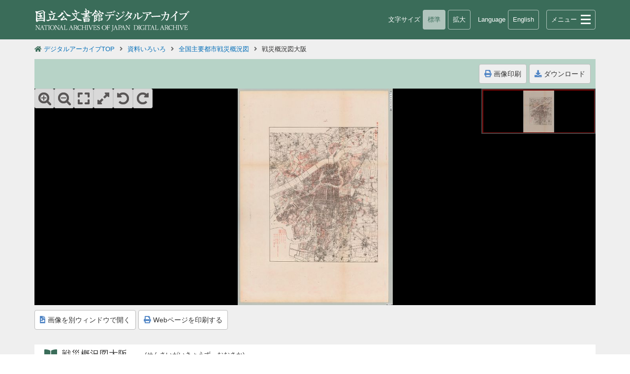

--- FILE ---
content_type: text/html;charset=UTF-8
request_url: https://www.digital.archives.go.jp/DAS/pickup/view/detail/detailArchives/0203000000_5/0000000154/00
body_size: 6701
content:







<!DOCTYPE html>
<html lang="jp">
	<head>
		







<meta charset="UTF-8" />
<meta name="viewport" content="width=device-width,initial-scale=1.0,minimum-scale=1.0,maximum-scale=1.0,user-scalable=no">
<meta http-equiv="Content-Type" content="text/html; charset=UTF-8" />
<meta http-equiv="Content-Script-Type" content="text/javascript" />
<meta http-equiv="Content-Style-Type" content="text/css" />
<meta name="content-language" content="jp" />
<meta name="format-detection" content="telephone=no">
<meta name="author" content="独立行政法人国立公文書館 | NATIONAL ARCHIVES OF JAPAN" />
<meta name="copyright" content="Copyright (c) 2021 NATIONAL ARCHIVES OF JAPAN. All Rights Reserved." />
<meta name="keywords" content="国立公文書館,公文書館,公文書,古書,古文書,重要文化財,歴史資料,デジタルアーカイブ,展示会 | National Archives of Japan,National Archives,Historical Documents,Historical Records,Principal Government Document Holdings,Principal Library Holdings,Important Cultural Properties of Japan,Digital Archive,exhibition" />
		
		
		
		
		
		
		
		
		
			
				
			
			
		
		

		<title>戦災概況図大阪</title>
		<meta name="description" content="原図サイズ：109cm×76cm" />
		<meta property="og:title" content="戦災概況図大阪" />
		<meta property="og:type" content="website" />
		<meta property="og:description" content="原図サイズ：109cm×76cm" />
		<meta property="og:site_name" content="国立公文書館 デジタルアーカイブ "/>
		
		<!-- og Start -->
		<!-- og End -->

		<!-- CSS Start -->
		<link rel="stylesheet" href="/apps/css/fontawesome_all.min.css" type="text/css" />
		<link rel="stylesheet" href="/apps/css/base.css" type="text/css" />
		<link rel="stylesheet" href="/apps/css/pickup.css" type="text/css" />
		<link rel="stylesheet" href="/apps/css/jp.css" type="text/css" />
		<!-- CSS End -->

		<!-- JavaScriptLink Start -->
		<script src="/apps/js/jquery-3.5.1.min.js" type="text/javascript"></script>
		<script src="/apps/js/jquery.menu.js" type="text/javascript"></script>
		<script src="/apps/js/base.js" type="text/javascript"></script>
		<!-- JavaScriptLink End -->
		<script src="/apps/js/openseadragon/openseadragon.min.js"></script>
		<script src="/apps/js/analytics.js" type="text/javascript"></script>
		<script async="async" src="https://www.googletagmanager.com/gtag/js?id=G-HHRG3QYQ44"></script>
		<script src="/apps/js/analytics4.js" type="text/javascript" ></script>
		<script type="text/javascript">
	        var __option = {
	            // div 要素の id
	            id: 'deepZoom',
	            // OpenSeadragon の images のパス
	            prefixUrl: '/apps/js/openseadragon/images/',
	            // [ホームに戻る]ボタンの表示有無
	            showHomeControl:true,
	            // 画像間を移動するときのビューポートの位置
	            preserveViewport:true,
	            // ビューポート内に保持する必要があるソースイメージのパーセンテージ（0から1までの数値）
	            visibilityRatio:1,
	            // ズームインの最高レベル(無限大)
	            maxZoomPixelRatio:Infinity,
	            // ズームアウトの最高レベル(無限大)
	            minZoomImageRatio:0,
	            // ナビゲーションコントロールの配置
	            navigationControlAnchor:OpenSeadragon.ControlAnchor.TOP_LEFT,
	            // ナビゲーター表示有無
	            showNavigator:true,
	            // ナビゲーターオートフェード
	            navigatorAutoFade:true,
	            // 左/右回転コントロール
	            showRotationControl:true,
	            // タッチポインタデバイスによって生成されるジェスチャの設定
	            gestureSettingsTouch:{ pinchRotate:false},
	            // trueに設定すると、ビューアがタイルソースを、一度にすべてではなく、一度に1つずつ開く一連の画像として処理します
	            sequenceMode:false,
	            // 表示するソース
	            tileSources: ''
	        };
	        var viewer;

	        <!-- 初期表示後の処理 -->
	        jQuery(document).ready(function() {
	            // サムネイル表示有無
	            if (jQuery("#disp_thumbnail img").length <= 1) {
	                jQuery("#disp_thumbnail").hide();
	            }
	            // １枚目を初期表示する
	            jQuery("#disp_thumbnail img:first").trigger("click");
	        });
	        <!-- 表示ページを変換 -->
	        function changeImage(cid){
	            // 表示画像を破棄
	            if (viewer) {
	                viewer.destroy();
	            }
	            // サムネイル欄の選択描画
	            jQuery("#disp_thumbnail li").prop('class','');
	            var selectPage = jQuery("#disp_thumbnail img[id=" + cid + "]");
	            selectPage.parent().parent().prop('class', 'active');
	            // 高精細画像URL
	            var imgUrl = selectPage.attr('dzi');
	            __option['tileSources'] = imgUrl;
	            // json設定URL
	            var jsonUrl = selectPage.attr('json');
	            jQuery.ajax(jsonUrl)
	            .done(function(data) {
	                // json設定がある場合
	                if (data.content && data.content.init) {
	                    // Json設定に合わせたナビゲーションを表示する
	                    dispJsonImage(data.content)
	                } else {
	                    // デフォルトのナビゲーションを表示する
	                    dispDefaultImage();
	                }
	            })
	            .fail(function() {
	                // json設定が無い場合、デフォルトのナビゲーションを表示する
	                dispDefaultImage();
	            });

		    if(jQuery("#deepZoom").length){
			    //ManifestURI
			    if(jQuery("#iiif_link").length){
				var _uri = '/api/iiif/' + cid + '/manifest.json';
				var _html = '<a target="_blank" href="' + _uri + '">https://www.digital.archives.go.jp' + _uri + ' <img src="/apps/images/iiif.png" width="22px"/></a>';
				jQuery("#iiif_link").html(_html);
			    }
		    }
	        }
	        <!-- デフォルト画像表示 -->
	        function dispDefaultImage(){
	            // デフォルトのナビゲーションを表示する
	            __option['navigatorPosition'] = 'TOP_RIGHT';
	            __option['navigatorTop'] = null;
	            __option['navigatorLeft'] = null;
	            __option['navigatorHeight'] = null;
	            __option['navigatorWidth'] = null;
	            __option['homeFillsViewer'] = false;
	            viewer = OpenSeadragon(__option);
	        }
	        <!-- Json設定に合わせた画像表示 -->
	        function dispJsonImage(content){
	            switch (content.init.zoom) {
	            case "vertical":
	                // 横長のナビゲーションを表示する
	                __option['navigatorPosition'] = 'ABSOLUTE';
	                __option['navigatorTop'] = '40px';
	                __option['navigatorLeft'] = '4px';
	                __option['navigatorHeight'] = '60px';
	                __option['navigatorWidth'] = '100%';
	                __option['homeFillsViewer'] = true;
	                break;
	            default:
	                // デフォルトのナビゲーションを表示する
	                __option['navigatorPosition'] = 'TOP_RIGHT';
	                __option['navigatorTop'] = null;
	                __option['navigatorLeft'] = null;
	                __option['navigatorHeight'] = null;
	                __option['navigatorWidth'] = null;
	                __option['homeFillsViewer'] = false;
	            };
	            viewer = OpenSeadragon(__option);

	            viewer.addHandler("open", function() {
	                // 初期表示のズーム
	                switch (content.init.zoom) {
	                case "vertical":
	                    // 縦幅にフィットする
	                    viewer.viewport.fitVertically(!0);
	                    break;
	                case "horizontal":
	                    // 横幅にフィットする
	                    viewer.viewport.fitHorizontally(!0);
	                    break;
	                case "full":
	                    // HOMEにフィットする
	                    viewer.viewport.goHome(!0)
	                };
	                // 初期表示の位置
	                var n = viewer.viewport.getBounds(!0)
	                var o = viewer.viewport.getCenter(!0);
	                switch (content.init.position) {
	                case "left":
	                    // 左端を表示する
	                    viewer.viewport.panTo({
	                        x: n.width / 2,
	                        y: o.y
	                    }, !0);
	                    break;
	                case "right":
	                    // 右端を表示する
	                    viewer.viewport.panTo({
	                        x: 1 - n.width / 2,
	                        y: o.y
	                    }, !0);
	                    break;
	                case "center":
	                };
	            });
	        }
	        <!-- 別画面で表示 -->
	        function changeOther(lang, bid, id, type){
	        	jQuery("#fom_dic [name='LANG']").val(lang);
	            jQuery("#fom_dic [name='BID']").val(bid);
	            jQuery("#fom_dic [name='ID']").val(id);
	            jQuery("#fom_dic [name='TYPE']").val(type);
	            jQuery("#fom_dic").attr("target", "_blank");
	            jQuery("#fom_dic").submit();
	        }
	        <!-- 表示形式を変換 -->
	        function changeFormat(lang, bid, id, type){
	        	jQuery("#fom_dic [name='LANG']").val(lang);
	            jQuery("#fom_dic [name='BID']").val(bid);
	            jQuery("#fom_dic [name='ID']").val(id);
	            jQuery("#fom_dic [name='TYPE']").val(type);
	            jQuery("#fom_dic").attr("target", "_top");
	            jQuery("#fom_dic").submit();
	        }
	        <!-- 画像ダウンロード -->
	        function DownloadImage(){
	            var downInput = jQuery("input[type='radio'][name='dl_chk']:checked");
	            // ダウンロード形式
	            var dlType = downInput.attr("dlType");
	            if ("jp2" == dlType) {
	                // JPEG2000形式
	                jQuery("#form_down").submit();
	            } else {
	                // JPEG形式
	                var width = Math.ceil(viewer.source.width * parseInt(dlType) / 100);
	                // コンテンツID
	                var contId = jQuery("#disp_thumbnail li[class='active'] img").attr('id');
	                // IIIF変換
	                var iiifUrl = '/api/iiif/' + contId + '.tif/full/' + width + ',/0/native.jpg';
	                // ダウンロード
	                var link = document.createElement("a");
	                link.download = "download.jpg";
	                link.href = iiifUrl;
	                link.click();
	            }
	        }
		</script>

	</head>
	<body id="wrap">

			<!-- Header Start -->
			<header class="gen">
				<div class="head">
					<form name="fom_dic" id="fom_dic" method="GET" action="/DAS/meta/listPhoto" target="_top" style="display:none">
						<input type="hidden" name="LANG" value=""/>
						<input type="hidden" name="BID" value=""/>
						<input type="hidden" name="ID" value=""/>
						<input type="hidden" name="TYPE" value=""/>
					</form>

					<!-- JPEG2000形式ダウンロードフォーム -->
					<form name="form_down" id="form_down" method="POST" action="/acv/auto_conversion/download" target="_top" style="display:none">
						<input type="hidden" name="id_0" value="M0000000000000383938"/>
						<input type="hidden" name="DL_TYPE" value="jp2L"/>
					</form>

					<!-- Logo Start -->
					<h1>
						<a href="/"><img src="/apps/images/logo.png" alt="国立公文書館デジタルアーカイブ" /></a>
					</h1>
					<!-- Logo End -->

					<!-- Font-Size Start -->
					<div class="pc fsize">
						<div class="fsize_in">
							<p>文字サイズ</p>
							<p class="btn_n active">標準</p>
							<p class="btn_l choice">拡大</p>
						</div>
					</div>
					<!-- Language Start -->
					<div class="tb lang">
						<div class="lang_in">
							<p>Language</p>
							
								
									<a href="/DAS/pickup/view/detail/detailArchivesEn/0203000000_5/0000000154/00" title="English">English</a>
								
								
							
						</div>
					</div>

					<!-- Menu Start -->
					<div id="navToggle"></div>
					<nav id="menu">
						<ul class="menu_box">
							<li class="menu1"><a href="/" title="デジタルアーカイブTOP"><i class="fas fa-home"></i>デジタルアーカイブTOP</a></li>
							<li class="menu2">
								<p><i class="fas fa-search"></i>資料を探す</p>
								<ul class="menu_box_sub">
									<li><a href="/DAS/meta/default" title="キーワード検索">キーワード検索</a></li>
									<li><a href="/hensen/" title="省庁組織変遷図から検索">省庁組織変遷図から検索</a></li>
									<li><a href="/dajou/" title="太政類典の構成から検索">太政類典の構成から検索</a></li>
									<li><a href="/globalfinder/cgi/start" title="他機関との横断検索">他機関との横断検索</a></li>
								</ul>
							</li>
							<li class="menu3"><a href="/DAS/pickup/view/category/categoryArchives/0100000000/default/00" title="主な資料を見る"><i class="fas fa-book-open"></i>主な資料を見る</a></li>
							<li class="menu3"><a href="/howto/" title="ご利用案内"><i class="fas fa-info-circle"></i>ご利用案内</a></li>
							<li class="menu4"><a href="http://www.archives.go.jp/" title="国立公文書館へ">国立公文書館へ</a></li>
							<li class="menu4"><a href="/news/" title="お知らせ">お知らせ</a></li>
							<li class="menu4"><a href="/DAS/enquete_public/feedback/ja" title="ご意見・ご要望">ご意見・ご要望</a></li>
							<li class="menu4"><a href="/sitemap/" title="サイトマップ">サイトマップ</a></li>
							<li class="sp menu_lang">
								<p>Language</p>
								
									
										<a href="/DAS/pickup/view/detail/detailArchivesEn/0203000000_5/0000000154/00" title="English">English</a>
									
									
								
							</li>
						</ul>
					</nav>
					<!-- Menu End -->
					<!-- Header End -->
				</div>
			</header>

			<article class="gen">
				<!-- コンテンツ情報 -->
				<!-- Pankuzu Start -->
				<ul class="pankuzu">
					<i class="fas fa-home"></i><li><a href="/">デジタルアーカイブTOP</a></li>
					
						
							<i class="fas fa-angle-right"></i><li>
							<a href="/DAS/pickup/view/category/categoryArchives/0200000000/default/00">
								資料いろいろ
							</a>
							</li>
						
						
					
						
						
							<i class="fas fa-angle-right"></i>
							<li>
								
								
									<a href="/DAS/pickup/view/category/categoryArchives/0200000000/0203000000_5/00">
										全国主要都市戦災概況図
									</a>
								
								
								
							</li>
						
					
					<i class="fas fa-angle-right"></i>
					<li>戦災概況図大阪</li>
				</ul>
				<!-- Pankuzu End -->

				<section id="other_contents1">
					<!-- View Box Start -->
					<div class="view_box">
						<!-- サムネイル表示領域（画面サイズ小） -->
						<div class="view_box_l">
							
							
							
							
								<!-- 大判画像表示 -->
								<div class="view_box_l_in">
									<div class="view_thumb">
										<a href="/api/iiif/001892121.tif/full/full/0/native.jpg" target="_blank">
										<img alt="thumbnail" src="/api/iiif/001892121.tif/full/,300/0/native.jpg" /></a>
									</div>
									<ul>
										<li class="open"><a href="/DAS/pickup/view/viewer/viewerArchives/0000000154" target="_blank">
										<i class="fas fa-file-image"></i>画像を別ウィンドウで開く（22.0 MB）</a></li>
									</ul>
								</div>
							
							
							
						</div>
						<!-- サムネイル表示領域（画面サイズ小） -->

						<!-- サムネイル表示領域（画像が複数ある場合） -->
						<div class="view_box_s" id="disp_thumbnail">
							
								<!-- 大判画像表示 -->
								<div class="view_box_s_in">
									<ul>
										
											<li>
												<div>
													<img tabindex="0" onClick="JavaScript:changeImage('001892121')" onkeypress="javascript:if( window.event.keyCode == 13 ){onclick();}" id="001892121" src="/acv/contents/pub/thumb/k/ez/sensaigaikyozu/0000000154/0000000154.jpg" alt="075_osaka.jp2" dzi="/acv/contents/pub/dzi/k/ez/sensaigaikyozu/0000000154/075_osaka.dzi" json="/acv/contents/pub/dzi/k/ez/sensaigaikyozu/0000000154/075_osaka.json"/>
												</div>
												<p>1</p>
											</li>
										
									</ul>
								</div>
							
						</div>
						<!-- サムネイル表示領域（画像が複数ある場合） -->

						<!-- 画像表示領域 -->
						<div class="view_box_r">
							<!-- View Control Start -->
							<div class="view_control">
								
								
								
								
									<!-- 大判画像表示 -->
									
										
										
											<div class="bt_box4">
												<a href="JavaScript:changeOther('default','F0000000000000392066','M0000000000000383938','largePrint')"><i class="fas fa-print"></i>画像印刷</a>
												
													<a class="dmodal_open"><i class="fas fa-download"></i>ダウンロード</a>
												
											</div>
										
									
								
								
								
							</div>
							<!-- View Control End -->

							<!-- Main View Start -->
							<div class="view">
								
								
								
								
									<!-- 大判画像表示 -->
									<div id="deepZoom" style="height: 100%;" class="large-12 columns image-area pos_rel "></div>
								
								
								
							</div>
							<!-- Main View End -->
						</div>
						<!-- 画像表示領域 -->

					</div>
					<!-- View Box End -->

					<!-- Pick Up Text Start -->
					
					
					
					
						<!-- 大判画像表示 -->
						<div class="pickup_bt_box">
							<a class="pickup_bt jpo" href="/DAS/pickup/view/viewer/viewerArchives/0000000154" target="_blank">
							<i class="fas fa-file-image"></i>画像を別ウィンドウで開く</a>
							
								
								
									
									
										<a class="pickup_bt jpo" href="/DAS/pickup/view/print/printArchives/0203000000_5/0000000154/00" target="_blank">
											<i class="fas fa-print"></i>Webページを印刷する
										</a>
									
									
									
								
								
								
							
						</div>
					
					
					

					
						
						
					
					
					

					<h2 class="pickup_title"><i class="fas fa-book-open"></i>戦災概況図大阪
						
							<span class="left20">(せんさいがいきょうず　おおさか)</span>
						
					</h2>

					<div class="pickup_list_con">
						<div class="pickup_list_con_text1">
							<p>昭和20（1945）年12月、戦災の概況を復員帰還者に知らせるために、第一復員省資料課によって、全国主要都市戦災概況図は作成されました。まえがきには、当時帰還しつつあった復員軍人軍属の内地上陸にあたっての質問第一声が、概ねまず戦災概況についてであることを知り、この調査の重要性とその迅速な調整の必要とを痛感した、と述べられています。<br/>原図サイズ：109cm×76cm</p>
						</div>
					</div>

					
					<div class="pickup_bt_box">
						
							
							
							
								<a class="pickup_bt wsn" href="/item/3136739" target="_blank"><i class="fas fa-file-image"></i>目録情報</a>
							
							
						
						<p>URI： <a href="https://www.digital.archives.go.jp/gallery/0000000154">https://www.digital.archives.go.jp/gallery/0000000154</a></p>
					</div>
					<div class="pickup_bt_box">
						
							<p>
								<span class="iiif_label">
									Manifest URI ：
								</span>
								<span>
									<a target="_blank" href="https://www.digital.archives.go.jp/api/iiif/3136739/manifest.json">https://www.digital.archives.go.jp/api/iiif/3136739/manifest.json</a>
								</span>
							</p>
						
						
						
					</div>
					<!-- Pick Up Text End -->

					<div class="pickup_foot">
						<!-- SNS Start -->
						<ul class="other_sns">
							<li><a href="http://twitter.com/share?text=全国主要都市戦災概況図&amp;url=https://www.digital.archives.go.jp/gallery/en/0000000154" rel="noopener noreferrer nofollow" title="X" target="_blank">
							<img src="/apps/images/icon_t.png" alt="X" /></a></li>
							<li><a href="http://www.facebook.com/share.php?u=https://www.digital.archives.go.jp/gallery/en/0000000154" rel="noopener noreferrer nofollow" title="Facebookでシェアする" target="_blank">
							<img src="/apps/images/icon_f.png" alt="Facebookでシェアする" /></a></li>
							<li><a rel="noopener noreferrer nofollow" href="https://social-plugins.line.me/lineit/share?url=https://www.digital.archives.go.jp/gallery/en/0000000154" title="LINEで送る" target="_blank"><img src="/apps/images/icon_l.png" alt="LINEで送る" /></a></li>
							<li><a rel="noopener noreferrer nofollow" href="mailto:?&amp;subject=&amp;body=全国主要都市戦災概況図%0Ahttps://www.digital.archives.go.jp/gallery/en/0000000154" title="Emailで送る" target="_blank"><img src="/apps/images/icon_m.png" alt="Emailで送る" /></a></li>
							<!-- <li><a href="" title="二次利用の引用について"><img src="/apps/images/icon_q.png" alt="二次利用の引用について" /></a></li> -->
						</ul>
						<!-- SNS End -->

						<!-- niji Start -->
						<div class="pickup_foot_bt">
							<p>二次利用について：<a rel="noopener noreferrer nofollow" href="https://creativecommons.org/licenses/by/4.0/deed.ja" target="_blank" title="CC-BY（CC-BY 4.0 全世界 パブリック・ドメイン提供）"><img src="/apps/images/ccby.png" alt="CC-BY（CC-BY 4.0 全世界 パブリック・ドメイン提供）" /></a></p>
							<p>ただし、画像については「<a href="/support/use.html">画像等データの二次利用について</a>」をご確認ください。</p>
						</div>
						<!-- niji End -->
					</div>
				<!-- Contents End -->
				
				</section>
			</article>

			<!-- フッタ -->
			<!-- Footer Start -->
			<footer class="gen">
				<ul>
					<li><a href="http://www.archives.go.jp/" title="国立公文書館へ">国立公文書館へ</a></li>
					<li><a href="/news/" title="お知らせ">お知らせ</a></li>
					<li><a href="/DAS/enquete_public/feedback/ja" title="ご意見・ご要望">ご意見・ご要望</a></li>
					<li><a href="/sitemap/" title="サイトマップ">サイトマップ</a></li>
				</ul>
				<div id="footer_in">
					<address>Copyright &copy; 2021 NATIONAL ARCHIVES OF JAPAN. All Rights Reserved.</address>
				</div>
			</footer>
			<!-- Footer End -->

			<!-- Scroll Start -->
			<p id="page_top"><a href="#wrap"><span class="tb"><i class="fas fa-chevron-up"></i><br />PAGE TOP</span><span class="sp"><i class="fas fa-chevron-up"></i></span></a></p>
			<!-- Scroll End -->

		<!-- Modal Window Start -->
		<div class="modald">
			<!-- ダウンロード用のモーダルウィンドウ -->
			<div class="modal_bg dmodal_close"></div>
			<div class="dmodal_content">
				<p class="dmodal_cl_bt dmodal_close"><i class="fas fa-times"></i></p>
				<p class="dl_ti"><i class="fas fa-download"></i>画像ダウンロード</p>
				<p class="dl_txt">ダウンロードする画像のファイル形式・解像度・ページ数を選択してダウンロードボタンをクリックしてください。</p>
				<div class="modal_dlbox">
					<!-- JPEG形式 低解像度 -->
					<label><input type="radio" name="dl_chk" dlType="25" checked="checked" /><span>JPEG形式 低解像度（1ページ）</span></label>
					<!-- JPEG形式 中解像度 -->
					<label><input type="radio" name="dl_chk" dlType="50"/><span>JPEG形式 中解像度（1ページ）</span></label>
					<!-- JPEG形式 高解像度 -->
					<label><input type="radio" name="dl_chk" dlType="100"/><span>JPEG形式 高解像度（1ページ）</span></label>
					<!-- JPEG2000形式 高解像度 -->
					<label><input type="radio" name="dl_chk" dlType="jp2"/><span>JPEG2000形式 高解像度（全ページ）</span></label>
				</div>
				<!-- ダウンロード -->
				<a href="JavaScript:DownloadImage()" class="dl_bt"><i class="fas fa-download"></i>ダウンロードする</a>
			</div>
		</div>
		<!-- Modal Window End -->

	</body>
</html>
